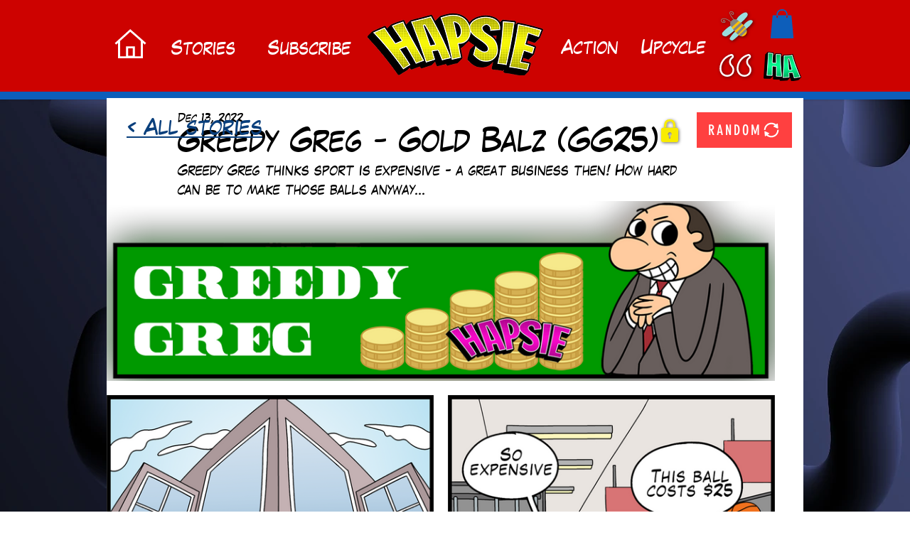

--- FILE ---
content_type: text/css; charset=utf-8
request_url: https://www.hapsie.com/_serverless/pro-gallery-css-v4-server/layoutCss?ver=2&id=7veel-not-scoped&items=3478_1132_312%7C3404_878_902%7C3487_878_902%7C3393_587_785%7C3497_587_785%7C3406_587_785%7C3527_878_917%7C3451_879_902%7C3536_587_810%7C3247_658_839%7C3437_585_785%7C3428_878_919%7C3357_879_902%7C3339_878_864%7C3682_878_864%7C3660_878_864%7C3499_878_864%7C3699_1830_865&container=283.625_940_4156.984375_720&options=gallerySizeType:px%7CenableInfiniteScroll:true%7CtitlePlacement:SHOW_ON_HOVER%7CimageMargin:20%7CisVertical:false%7CgridStyle:0%7CgalleryLayout:1%7CnumberOfImagesPerRow:0%7CgallerySizePx:438%7CcubeRatio:1%7CcubeType:fill%7CgalleryThumbnailsAlignment:none%7CthumbnailSpacings:0
body_size: -51
content:
#pro-gallery-7veel-not-scoped [data-hook="item-container"][data-idx="0"].gallery-item-container{opacity: 1 !important;display: block !important;transition: opacity .2s ease !important;top: 0px !important;left: 0px !important;right: auto !important;height: 253px !important;width: 940px !important;} #pro-gallery-7veel-not-scoped [data-hook="item-container"][data-idx="0"] .gallery-item-common-info-outer{height: 100% !important;} #pro-gallery-7veel-not-scoped [data-hook="item-container"][data-idx="0"] .gallery-item-common-info{height: 100% !important;width: 100% !important;} #pro-gallery-7veel-not-scoped [data-hook="item-container"][data-idx="0"] .gallery-item-wrapper{width: 940px !important;height: 253px !important;margin: 0 !important;} #pro-gallery-7veel-not-scoped [data-hook="item-container"][data-idx="0"] .gallery-item-content{width: 940px !important;height: 253px !important;margin: 0px 0px !important;opacity: 1 !important;} #pro-gallery-7veel-not-scoped [data-hook="item-container"][data-idx="0"] .gallery-item-hover{width: 940px !important;height: 253px !important;opacity: 1 !important;} #pro-gallery-7veel-not-scoped [data-hook="item-container"][data-idx="0"] .item-hover-flex-container{width: 940px !important;height: 253px !important;margin: 0px 0px !important;opacity: 1 !important;} #pro-gallery-7veel-not-scoped [data-hook="item-container"][data-idx="0"] .gallery-item-wrapper img{width: 100% !important;height: 100% !important;opacity: 1 !important;} #pro-gallery-7veel-not-scoped [data-hook="item-container"][data-idx="1"].gallery-item-container{opacity: 1 !important;display: block !important;transition: opacity .2s ease !important;top: 273px !important;left: 0px !important;right: auto !important;height: 473px !important;width: 460px !important;} #pro-gallery-7veel-not-scoped [data-hook="item-container"][data-idx="1"] .gallery-item-common-info-outer{height: 100% !important;} #pro-gallery-7veel-not-scoped [data-hook="item-container"][data-idx="1"] .gallery-item-common-info{height: 100% !important;width: 100% !important;} #pro-gallery-7veel-not-scoped [data-hook="item-container"][data-idx="1"] .gallery-item-wrapper{width: 460px !important;height: 473px !important;margin: 0 !important;} #pro-gallery-7veel-not-scoped [data-hook="item-container"][data-idx="1"] .gallery-item-content{width: 460px !important;height: 473px !important;margin: 0px 0px !important;opacity: 1 !important;} #pro-gallery-7veel-not-scoped [data-hook="item-container"][data-idx="1"] .gallery-item-hover{width: 460px !important;height: 473px !important;opacity: 1 !important;} #pro-gallery-7veel-not-scoped [data-hook="item-container"][data-idx="1"] .item-hover-flex-container{width: 460px !important;height: 473px !important;margin: 0px 0px !important;opacity: 1 !important;} #pro-gallery-7veel-not-scoped [data-hook="item-container"][data-idx="1"] .gallery-item-wrapper img{width: 100% !important;height: 100% !important;opacity: 1 !important;} #pro-gallery-7veel-not-scoped [data-hook="item-container"][data-idx="2"].gallery-item-container{opacity: 1 !important;display: block !important;transition: opacity .2s ease !important;top: 273px !important;left: 480px !important;right: auto !important;height: 473px !important;width: 460px !important;} #pro-gallery-7veel-not-scoped [data-hook="item-container"][data-idx="2"] .gallery-item-common-info-outer{height: 100% !important;} #pro-gallery-7veel-not-scoped [data-hook="item-container"][data-idx="2"] .gallery-item-common-info{height: 100% !important;width: 100% !important;} #pro-gallery-7veel-not-scoped [data-hook="item-container"][data-idx="2"] .gallery-item-wrapper{width: 460px !important;height: 473px !important;margin: 0 !important;} #pro-gallery-7veel-not-scoped [data-hook="item-container"][data-idx="2"] .gallery-item-content{width: 460px !important;height: 473px !important;margin: 0px 0px !important;opacity: 1 !important;} #pro-gallery-7veel-not-scoped [data-hook="item-container"][data-idx="2"] .gallery-item-hover{width: 460px !important;height: 473px !important;opacity: 1 !important;} #pro-gallery-7veel-not-scoped [data-hook="item-container"][data-idx="2"] .item-hover-flex-container{width: 460px !important;height: 473px !important;margin: 0px 0px !important;opacity: 1 !important;} #pro-gallery-7veel-not-scoped [data-hook="item-container"][data-idx="2"] .gallery-item-wrapper img{width: 100% !important;height: 100% !important;opacity: 1 !important;} #pro-gallery-7veel-not-scoped [data-hook="item-container"][data-idx="3"].gallery-item-container{opacity: 1 !important;display: block !important;transition: opacity .2s ease !important;top: 766px !important;left: 0px !important;right: auto !important;height: 402px !important;width: 300px !important;} #pro-gallery-7veel-not-scoped [data-hook="item-container"][data-idx="3"] .gallery-item-common-info-outer{height: 100% !important;} #pro-gallery-7veel-not-scoped [data-hook="item-container"][data-idx="3"] .gallery-item-common-info{height: 100% !important;width: 100% !important;} #pro-gallery-7veel-not-scoped [data-hook="item-container"][data-idx="3"] .gallery-item-wrapper{width: 300px !important;height: 402px !important;margin: 0 !important;} #pro-gallery-7veel-not-scoped [data-hook="item-container"][data-idx="3"] .gallery-item-content{width: 300px !important;height: 402px !important;margin: 0px 0px !important;opacity: 1 !important;} #pro-gallery-7veel-not-scoped [data-hook="item-container"][data-idx="3"] .gallery-item-hover{width: 300px !important;height: 402px !important;opacity: 1 !important;} #pro-gallery-7veel-not-scoped [data-hook="item-container"][data-idx="3"] .item-hover-flex-container{width: 300px !important;height: 402px !important;margin: 0px 0px !important;opacity: 1 !important;} #pro-gallery-7veel-not-scoped [data-hook="item-container"][data-idx="3"] .gallery-item-wrapper img{width: 100% !important;height: 100% !important;opacity: 1 !important;} #pro-gallery-7veel-not-scoped [data-hook="item-container"][data-idx="4"]{display: none !important;} #pro-gallery-7veel-not-scoped [data-hook="item-container"][data-idx="5"]{display: none !important;} #pro-gallery-7veel-not-scoped [data-hook="item-container"][data-idx="6"]{display: none !important;} #pro-gallery-7veel-not-scoped [data-hook="item-container"][data-idx="7"]{display: none !important;} #pro-gallery-7veel-not-scoped [data-hook="item-container"][data-idx="8"]{display: none !important;} #pro-gallery-7veel-not-scoped [data-hook="item-container"][data-idx="9"]{display: none !important;} #pro-gallery-7veel-not-scoped [data-hook="item-container"][data-idx="10"]{display: none !important;} #pro-gallery-7veel-not-scoped [data-hook="item-container"][data-idx="11"]{display: none !important;} #pro-gallery-7veel-not-scoped [data-hook="item-container"][data-idx="12"]{display: none !important;} #pro-gallery-7veel-not-scoped [data-hook="item-container"][data-idx="13"]{display: none !important;} #pro-gallery-7veel-not-scoped [data-hook="item-container"][data-idx="14"]{display: none !important;} #pro-gallery-7veel-not-scoped [data-hook="item-container"][data-idx="15"]{display: none !important;} #pro-gallery-7veel-not-scoped [data-hook="item-container"][data-idx="16"]{display: none !important;} #pro-gallery-7veel-not-scoped [data-hook="item-container"][data-idx="17"]{display: none !important;} #pro-gallery-7veel-not-scoped .pro-gallery-prerender{height:3989.912137938316px !important;}#pro-gallery-7veel-not-scoped {height:3989.912137938316px !important; width:940px !important;}#pro-gallery-7veel-not-scoped .pro-gallery-margin-container {height:3989.912137938316px !important;}#pro-gallery-7veel-not-scoped .pro-gallery {height:3989.912137938316px !important; width:940px !important;}#pro-gallery-7veel-not-scoped .pro-gallery-parent-container {height:3989.912137938316px !important; width:960px !important;}